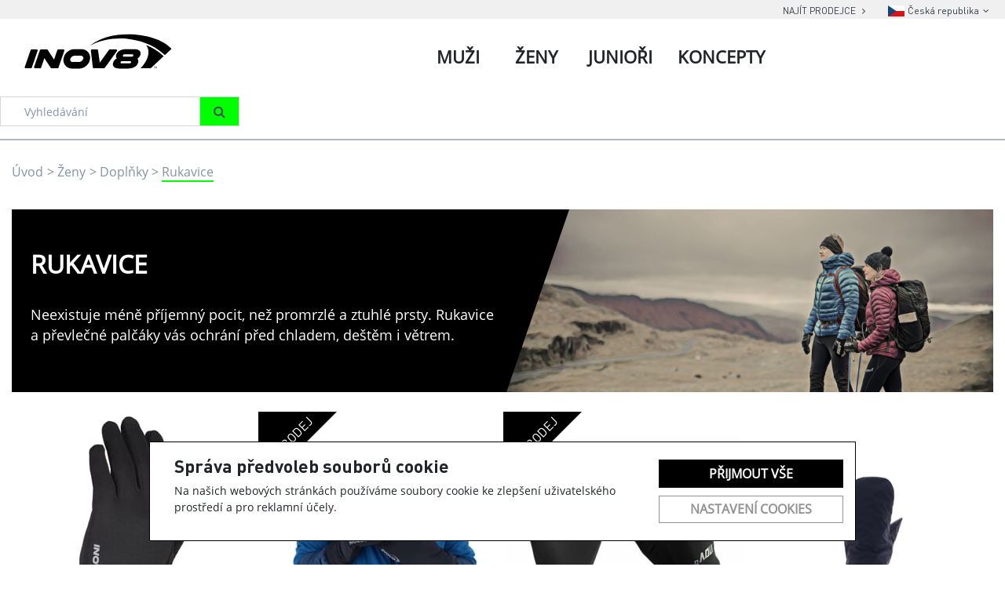

--- FILE ---
content_type: text/html; charset=utf-8
request_url: https://inov-8.vavrys.cz/zeny-doplnky-rukavice
body_size: 19254
content:

<!doctype html>
<html lang="cs">
<head>
    <!-- Required meta tags -->
    <meta charset="utf-8">
    <meta name="viewport" content="width=device-width, initial-scale=1, shrink-to-fit=no">
    <link rel="apple-touch-icon" sizes="180x180" href="/apple-touch-icon.png">
    <link rel="icon" type="image/png" sizes="32x32" href="/favicon-32x32.png">
    <link rel="icon" type="image/png" sizes="16x16" href="/favicon-16x16.png">
    <link rel="manifest" href="/site.webmanifest">
    <link rel='canonical' href='https://inov-8.vavrys.cz/zeny-doplnky-rukavice' >

    <!-- Bootstrap CSS -->
    
    <link href="https://stackpath.bootstrapcdn.com/font-awesome/4.7.0/css/font-awesome.min.css" rel="stylesheet" integrity="sha384-wvfXpqpZZVQGK6TAh5PVlGOfQNHSoD2xbE+QkPxCAFlNEevoEH3Sl0sibVcOQVnN" crossorigin="anonymous">
    <link rel="stylesheet" href="https://bnf-cdn.azureedge.net/craft-cz/bundle.min.css?v1" />
    <link rel="stylesheet" href="/css/index.min.css?v=6" />
    <link rel="stylesheet" href="/css/ie10and11.css?v=6" />
    
    <script type="text/javascript" src="/js/bundle.min.js?v=6"></script>

    
    
    <title>Inov-8 - Rukavice</title>

    <script>
window.dataLayer = window.dataLayer || [];
function gtag(){dataLayer.push(arguments);}
gtag('consent', 'default', {
ad_storage: 'denied',
analytics_storage: 'denied',
ad_user_data: 'denied',
ad_personalization: 'denied',
wait_for_update: 500
});
</script>
<!-- Google Tag Manager -->
<script>(function(w,d,s,l,i){w[l]=w[l]||[];w[l].push({'gtm.start':
new Date().getTime(),event:'gtm.js'});var f=d.getElementsByTagName(s)[0],
j=d.createElement(s),dl=l!='dataLayer'?'&l='+l:'';j.async=true;j.src=
'https://www.googletagmanager.com/gtm.js?id='+i+dl;f.parentNode.insertBefore(j,f);
})(window,document,'script','dataLayer','GTM-WGPBXVS');</script>
<!-- End Google Tag Manager -->
<!-- Global site tag (gtag.js) - Google Analytics -->
<script async src='https://www.googletagmanager.com/gtag/js?id=UA-11509491-17'></script>
<script>
window.dataLayer = window.dataLayer || [];
function gtag(){dataLayer.push(arguments);}
gtag('consent', 'default', {
ad_storage: 'denied',
analytics_storage: 'denied',
ad_user_data: 'denied',
ad_personalization: 'denied',
wait_for_update: 500
});
gtag('js', new Date());
gtag('config', 'UA-11509491-17' 
,{ 'send_page_view': false });
</script>
<!-- Facebook Pixel Code -->
<script>
!function(f,b,e,v,n,t,s){if(f.fbq)return;n=f.fbq=function(){n.callMethod?
n.callMethod.apply(n,arguments):n.queue.push(arguments)};if(!f._fbq)f._fbq=n;
n.push=n;n.loaded=!0;n.version='2.0';n.queue=[];t=b.createElement(e);t.async=!0;
t.src=v;s=b.getElementsByTagName(e)[0];s.parentNode.insertBefore(t,s)}(window,
document,'script','https://connect.facebook.net/en_US/fbevents.js');
fbq('init', 'revoke');
fbq('init', '1509956682575882');
fbq('track', 'PageView');
</script>
<noscript><img height='1' width='1' style='display: none'
src='https://www.facebook.com/tr?id=1509956682575882&ev=PageView&noscript=1'/>
</noscript>
<!-- End Facebook Pixel Code -->

    
    <script>
window.dataLayer = window.dataLayer || [];
window.dataLayer.push({
'event': 'view_item_list',
'language': 'cs',
'ecommerce': {
'currency': 'CZK',
'item_list_name': 'Rukavice',
'items': [
{
'item_name': 'INOV8 RACE ELITE GLOVE black',
'item_id': '28132',


</head>
<body>
    <!-- Google Tag Manager (noscript) -->
<noscript><iframe src='https://www.googletagmanager.com/ns.html?id=GTM-WGPBXVS'
height='0' width='0' style='display: none; visibility: hidden'></iframe></noscript>
<!-- End Google Tag Manager (noscript) -->
<script type='application/ld+json'>
{
"@context": "http://schema.org/",
"@type": "WebSite",
"url": "https://inov-8.vavrys.cz",
"name": "Inov-8",
"alternateName": ["Inov8"]
}
</script>

<div id="cookie-bar" class="cookie-bar">
    <form id="cookie-form">
        <div class="div-row">
            <div class="cookie-desc">
                <h2>Správa předvoleb souborů cookie</h2>
                
                <p>
                    Na našich webových stránkách používáme soubory cookie ke zlepšení uživatelského prostředí a pro reklamní účely.
                </p>
            </div>

            <div class="div-buttons">
                <button type="button" onclick="sendAll(true);" class="button-primary">Přijmout vše</button>
                <button type="button" onclick="toggleCookiesModal();" class="button-secondary">Nastavení cookies</button>
            </div>
        </div>
    </form>
</div>

<div id="cookie-modal" class="modal-hide">
    <div class="modal-wrap">
        <div class="cookie-header">
            <h4>Nastavení cookies</h4>
            <button type="button" onclick="toggleCookiesModal();" class="button-close"></button>
        </div>
        <div class="cookie-checks">
            <div>
                <div class="toggle-p" onclick="toggleP('techP');">
                    <input type="checkbox" id="tech" name="cookies" value="tech" checked disabled />
                    <label for="tech"></label>
                    <label for=""><b>Vyžadované</b></label>
                </div>
                <p id="techP" class="d-none">
                    Vyžadované soubory cookie používáme k realizaci základních funkcí webů. Používají se například k přihlašování, ukládání jazykových předvoleb,
                    zajišťování možností nákupního košíku, zlepšování funkčnosti, směrování provozu mezi webovými servery, zjišťování velikosti obrazovky,
                    určování doby načítání stránek, zlepšování uživatelského prostředí a měření velikosti cílové skupiny uživatelů.
                    Tyto soubory cookie jsou nezbytné pro funkčnost našich webů.
                </p>
            </div>
            <div>
                <div class="toggle-p" onclick="toggleP('statP');">
                    <input type="checkbox" id="stat" name="cookies" value="stat" />
                    <label for="stat"></label>
                    <label for=""><b>Analytické</b></label>
                </div>
                <p id="statP" class="d-none">
                    Statistické cookies pomáhají majitelům webových stránek, aby porozuměli,
                    jak návštěvníci používají webové stránky. Anonymně sbírají a sdělují informace.
                </p>
            </div>
            <div>
                <div class="toggle-p" onclick="toggleP('markP');">
                    <input type="checkbox" id="mark" name="cookies" value="mark" />
                    <label for="mark"></label>
                    <label for=""><b>Sociální sítě</b></label>
                </div>
                <p id="markP" class="d-none">
                    Soubory cookie pro sociální sítě používáme spolu s třetími stranami k zobrazování reklam a obsahu na základě vašich profilů na sociálních sítích a
                    aktivit na našich webech. Slouží k propojení vaší aktivity na našich webech s profily na sociálních sítích,
                    tak aby reklamy a obsah, které vidíte na našich webech a na sociálních sítích, lépe odpovídaly vašim zájmům.
                </p>
            </div>
            <div>
                <div class="toggle-p" onclick="toggleP('userP');">
                    <input type="checkbox" id="user" name="cookies" value="user" />
                    <label for="user"></label>
                    <label for=""><b>Souhlas s marketingovými aktivitami</b></label>
                </div>
                <p id="userP" class="d-none">
                    Tímto dávám souhlas k využití mé e-mailové adresy pro účely personalizované reklamy využívající data první strany v rámci systémů Facebook Ads, Google Ads a Sklik.
                </p>
            </div>
            <div>
                <div class="toggle-p" onclick="toggleP('personalizationP');">
                    <input type="checkbox" id="personalization" name="cookies" value="personalization" />
                    <label for="personalization"></label>
                    <label for=""><b>Souhlas s personalizovanou reklamou</b></label>
                </div>
                <p id="personalizationP" class="d-none">
                    Tímto dávám souhlas s personalizací reklamy a využitím dat pro remarketing
                </p>
            </div>
        </div>
        <div class="div-buttons">
            <button type="button" onclick="sendAll(false);" class="button-primary">Přijmout vše</button>
            <button type="button" onclick="sendAllDenied();" class="button-secondary">Odmítnout vše</button>
            <button type="button" onclick="sendChecked();" class="button-secondary">Uložit nastavení</button>
        </div>
    </div>
</div>

<script>
    async function sendChecked() {
        let isStatChecked = document.getElementById("stat").checked;
        let isMarkChecked = document.getElementById("mark").checked;
        let isUserChecked = document.getElementById("user").checked;
        let isPersonalizationChecked = document.getElementById("personalization").checked;

        let url = "/Tools/SetCookies?stat=" + isStatChecked + "&mark=" + isMarkChecked + "&user=" + isUserChecked + "&personalization=" + isPersonalizationChecked + "";
        let response = await fetch(url);
        let data = await response.json();

        toggleCookiesModal();
        document.getElementById("cookie-bar").remove();
        document.getElementById("cookie-modal").remove();

        consentUpdatedGoogle(isMarkChecked == true ? 'granted' : 'denied', isStatChecked == true ? 'granted' : 'denied', isUserChecked == true ? 'granted' : 'denied', isPersonalizationChecked == true ? 'granted' : 'denied');
        consentUpdatedFb(isMarkChecked == true ? 'grant' : 'revoke');

        return data;
    }

    async function sendAll(fromBar) {
        let url = "/Tools/SetCookies?stat=" + true + "&mark=" + true + "&user=" + true + "&personalization=" + true + "";
        let response = await fetch(url);
        let data = await response.json();
        if (!fromBar) {
            toggleCookiesModal();
        }
        document.getElementById("cookie-bar").remove();
        document.getElementById("cookie-modal").remove();
        consentUpdatedGoogle('granted', 'granted', 'granted', 'granted');
        consentUpdatedFb('grant');
        return data;
    }

    async function sendAllDenied() {
        let url = "/Tools/SetCookies?stat=" + false + "&mark=" + false + "&user=" + false + "&personalization=" + false + "";
        let response = await fetch(url);
        let data = await response.json();
        toggleCookiesModal();
        document.getElementById("cookie-bar").remove();
        document.getElementById("cookie-modal").remove();
        consentUpdatedGoogle('denied', 'denied', 'denied', 'denied');
        consentUpdatedFb('revoke');
        return data;
    }

    function toggleCookiesModal() {
        let modal = document.getElementById('cookie-modal');
        if (modal.classList.contains('modal-hide')) {
            modal.classList.remove('modal-hide');
            modal.classList.add('modal-show');
            document.getElementsByTagName('body')[0].classList.add('modal-open');
        } else if (modal.classList.contains('modal-show')) {
            modal.classList.remove('modal-show');
            modal.classList.add('modal-hide');
            document.getElementsByTagName('body')[0].classList.remove('modal-open');
        }
    }

    function toggleP(p) {
        let toggleP = document.getElementById(p);
        toggleP.classList.toggle('d-none');
    }

    function consentUpdatedGoogle(adStorage, analyticsStorage, userStorage, personalizationStorage) {
        gtag('consent', 'update', {
            'ad_storage': '' + adStorage + '',
            'analytics_storage': '' + analyticsStorage + '',
            'ad_user_data': '' + userStorage + '',
            'ad_personalization': '' + personalizationStorage + ''
        });
    }
    function consentUpdatedFb(adStorage) {
        fbq('consent', '' + adStorage + '');
    }
</script>    <div id="fb-root"></div>
    <script async defer crossorigin="anonymous" src="https://connect.facebook.net/cs_CZ/sdk.js#xfbml=1&version=v9.0&appId=210616290658953&autoLogAppEvents=1" nonce="NexvoqKi"></script>
    <div id="site">
        <div class="mobile-navigation-arrow d-none d-md-none mr-2">
            <div class="hp-pagination float-right">
                <div class="page-item d-block">
                    <div class="page-link" onclick='$("html, body").animate({ scrollTop: 0 }, "slow");'>
                        <i class="fa fa-angle-up"></i>
                    </div>
                </div>
            </div>
        </div>
        <div id="wrap">
            <header>
                <div class="header-container">
                    

<div class="container-fluid header">
    <div class="row d-none d-md-flex topHeaderRow">
        <div class="col top-bar r">
            <span class="country-selector pr-4">
                <a class="no-decoration" href='/Prodejci'>
                    <span class="country-name">
                        NAJÍT PRODEJCE
                        <i class="fa fa-angle-right"></i>
                    </span>
                </a>
            </span>
            <div class="country-selector pull-right dropdown show">
                <a class="dropdown-toggle" href="#" data-toggle="dropdown" aria-haspopup="true" aria-expanded="false">
                        <img src="/img/flags/Czech-Republic.png" alt="flag" />
                        <span class="country-name">
                            Česká republika<i class="fa fa-angle-down"></i>
                        </span>

                </a>
                <div class="dropdown-menu" aria-labelledby="dropdownMenuLink">
                    <a class="dropdown-item" href='https://inov-8.vavrys.cz/'>
                        <img src="/img/flags/Czech-Republic.png" alt="flag" />
                        <span class="country-name">
                            Česká republika
                        </span>
                    </a>
                    <a class="dropdown-item" href='https://inov-8.vavrys.sk/'>
                        <img src="/img/flags/sk.png" alt="flag" />
                        <span class="country-name">
                            Slovensko
                        </span>
                    </a>
                </div>
            </div>
        </div>
    </div>
    <div>
        

<!--START DESKTOP - TABLET NAVIGATION-->
<div class="header-navigation d-none d-sm-none d-md-block">
    <div class="row header-navigation-items no-gutters">
        <div class="col col-lg-auto">
            <div class="header-logo">
                <a href="/">
                    <img src="/img/logo/logo.svg" alt="logo" />
                </a>
            </div>
        </div>

        

<div class="col-md-7">
    <div class="header-menu">
            <div class="header-menu-item toggle-tree-js" data-id="2048">
                <a class="nav-item nav-link" id="2048" role="tab" aria-controls="nav-home" aria-selected="true">
                    Muži
                </a>
            </div>
            <div class="header-menu-item toggle-tree-js" data-id="2054">
                <a class="nav-item nav-link" id="2054" role="tab" aria-controls="nav-home" aria-selected="true">
                    Ženy
                </a>
            </div>
            <div class="header-menu-item toggle-tree-js" data-id="2060">
                <a class="nav-item nav-link" id="2060" role="tab" aria-controls="nav-home" aria-selected="true">
                    Junioři
                </a>
            </div>
            <div class="header-menu-item toggle-tree-js" data-id="2063">
                <a class="nav-item nav-link" id="2063" role="tab" aria-controls="nav-home" aria-selected="true">
                    Koncepty
                </a>
            </div>
    </div>
</div>


    <div class="col col-lg-3">
        <div class="header-search mt-3">
<form action="/Katalog/Hledat" class="search-form" method="get"><input id="viewName" name="viewName" type="hidden" value="Search" /><input id="allowpaging" name="allowpaging" type="hidden" value="0" />                <div class="input-group mb-3">
                    <input autocomplete="off" class="form-control " id="hledatText" name="hledatText" placeholder="Vyhledávání" type="text" value="" />
                    <div class="input-group-append">
                        <span class="input-group-text" id="basic-addon2">
                            <i class="fa fa-search"></i>
                        </span>
                    </div>
                </div>
</form>        </div>
    </div>
    </div>
</div>

<div class="tree-menu-container">
        
    <div id="tree-menu-2048" class="tree-menu" data-id="2048">
        <div class="row tree-items">
            <div class="col-12">
                <div>
                        <div class="tree-nodes-container row">
                                <div class="tree-parent col-auto">
                                    <a href='/muzi-obuv-podle-terenu'
                                       aria-expanded="false">
                                        Obuv podle ter&#233;nu
                                    </a>

                                            <div class="tree-children mt-1">
                                                    <div class="tree-child">
                                                        <a class="text-muted no-decoration" href='/muzi-obuv-podle-terenu-mekky-trail' aria-expanded="false">
                                                            <span class="lnk-border-bottom">Měkk&#253; ter&#233;n</span>
                                                        </a>
                                                    </div>
                                                    <div class="tree-child">
                                                        <a class="text-muted no-decoration" href='/muzi-obuv-podle-terenu-bahno' aria-expanded="false">
                                                            <span class="lnk-border-bottom">Bahno</span>
                                                        </a>
                                                    </div>
                                                    <div class="tree-child">
                                                        <a class="text-muted no-decoration" href='/muzi-obuv-podle-terenu-univerzalni-teren' aria-expanded="false">
                                                            <span class="lnk-border-bottom">Univerz&#225;ln&#237; ter&#233;n</span>
                                                        </a>
                                                    </div>
                                                    <div class="tree-child">
                                                        <a class="text-muted no-decoration" href='/muzi-obuv-podle-terenu-silnice' aria-expanded="false">
                                                            <span class="lnk-border-bottom">Silnice</span>
                                                        </a>
                                                    </div>
                                                    <div class="tree-child">
                                                        <a class="text-muted no-decoration" href='/muzi-obuv-podle-terenu-indoor' aria-expanded="false">
                                                            <span class="lnk-border-bottom">Indoor</span>
                                                        </a>
                                                    </div>
                                                    <div class="tree-child">
                                                        <a class="text-muted no-decoration" href='/muzi-obuv-podle-terenu-outdoor' aria-expanded="false">
                                                            <span class="lnk-border-bottom">Outdoor</span>
                                                        </a>
                                                    </div>
                                                    <div class="tree-child">
                                                        <a class="text-muted no-decoration" href='/muzi-obuv-podle-terenu-vse' aria-expanded="false">
                                                            <span class="lnk-border-bottom">Vše</span>
                                                        </a>
                                                    </div>
                                            </div>
                                </div>
                                <div class="tree-parent col-auto">
                                    <a href='/muzi-obuv-podle-aktivity'
                                       aria-expanded="false">
                                        Obuv podle aktivity
                                    </a>

                                            <div class="tree-children mt-1">
                                                    <div class="tree-child">
                                                        <a class="text-muted no-decoration" href='/muzi-obuv-podle-aktivity-orientacni-beh' aria-expanded="false">
                                                            <span class="lnk-border-bottom">Orientačn&#237; běh</span>
                                                        </a>
                                                    </div>
                                                    <div class="tree-child">
                                                        <a class="text-muted no-decoration" href='/muzi-obuv-podle-aktivity-prekazkovy-beh' aria-expanded="false">
                                                            <span class="lnk-border-bottom">Přek&#225;žkov&#253; běh</span>
                                                        </a>
                                                    </div>
                                                    <div class="tree-child">
                                                        <a class="text-muted no-decoration" href='/muzi-obuv-podle-aktivity-horsky-beh' aria-expanded="false">
                                                            <span class="lnk-border-bottom">Horsk&#253; běh</span>
                                                        </a>
                                                    </div>
                                                    <div class="tree-child">
                                                        <a class="text-muted no-decoration" href='/muzi-obuv-podle-aktivity-trailove-behani' aria-expanded="false">
                                                            <span class="lnk-border-bottom">Trailov&#253; běh</span>
                                                        </a>
                                                    </div>
                                                    <div class="tree-child">
                                                        <a class="text-muted no-decoration" href='/muzi-obuv-podle-aktivity-outdoor' aria-expanded="false">
                                                            <span class="lnk-border-bottom">Outdoor</span>
                                                        </a>
                                                    </div>
                                                    <div class="tree-child">
                                                        <a class="text-muted no-decoration" href='/muzi-obuv-podle-aktivity-silnicni-beh' aria-expanded="false">
                                                            <span class="lnk-border-bottom">Silničn&#237; běh</span>
                                                        </a>
                                                    </div>
                                                    <div class="tree-child">
                                                        <a class="text-muted no-decoration" href='/muzi-obuv-podle-aktivity-crossfit' aria-expanded="false">
                                                            <span class="lnk-border-bottom">Crossfit</span>
                                                        </a>
                                                    </div>
                                                    <div class="tree-child">
                                                        <a class="text-muted no-decoration" href='/muzi-obuv-podle-aktivity-vse' aria-expanded="false">
                                                            <span class="lnk-border-bottom">Vše</span>
                                                        </a>
                                                    </div>
                                            </div>
                                </div>
                                <div class="tree-parent col-auto">
                                    <a href='/muzi-obleceni'
                                       aria-expanded="false">
                                        Oblečen&#237;
                                    </a>

                                            <div class="tree-children mt-1">
                                                    <div class="tree-child">
                                                        <a class="text-muted no-decoration" href='/muzi-obleceni-kolekce-airlite' aria-expanded="false">
                                                            <span class="lnk-border-bottom">Kolekce Airlite</span>
                                                        </a>
                                                    </div>
                                                    <div class="tree-child">
                                                        <a class="text-muted no-decoration" href='/muzi-obleceni-trika' aria-expanded="false">
                                                            <span class="lnk-border-bottom">Trika</span>
                                                        </a>
                                                    </div>
                                                    <div class="tree-child">
                                                        <a class="text-muted no-decoration" href='/muzi-obleceni-mikiny' aria-expanded="false">
                                                            <span class="lnk-border-bottom">Mikiny</span>
                                                        </a>
                                                    </div>
                                                    <div class="tree-child">
                                                        <a class="text-muted no-decoration" href='/muzi-obleceni-bundy' aria-expanded="false">
                                                            <span class="lnk-border-bottom">Bundy</span>
                                                        </a>
                                                    </div>
                                                    <div class="tree-child">
                                                        <a class="text-muted no-decoration" href='/muzi-obleceni-sortky' aria-expanded="false">
                                                            <span class="lnk-border-bottom">Šortky</span>
                                                        </a>
                                                    </div>
                                                    <div class="tree-child">
                                                        <a class="text-muted no-decoration" href='/muzi-obleceni-kalhoty' aria-expanded="false">
                                                            <span class="lnk-border-bottom">Kalhoty</span>
                                                        </a>
                                                    </div>
                                                    <div class="tree-child">
                                                        <a class="text-muted no-decoration" href='/muzi-obleceni-vse' aria-expanded="false">
                                                            <span class="lnk-border-bottom">Vše</span>
                                                        </a>
                                                    </div>
                                            </div>
                                </div>
                                <div class="tree-parent col-auto">
                                    <a href='/muzi-doplnky'
                                       aria-expanded="false">
                                        Doplňky
                                    </a>

                                            <div class="tree-children mt-1">
                                                    <div class="tree-child">
                                                        <a class="text-muted no-decoration" href='/muzi-doplnky-navleky' aria-expanded="false">
                                                            <span class="lnk-border-bottom">N&#225;vleky</span>
                                                        </a>
                                                    </div>
                                                    <div class="tree-child">
                                                        <a class="text-muted no-decoration" href='/muzi-doplnky-ponozky' aria-expanded="false">
                                                            <span class="lnk-border-bottom">Ponožky</span>
                                                        </a>
                                                    </div>
                                                    <div class="tree-child">
                                                        <a class="text-muted no-decoration" href='/muzi-doplnky-cepice-a-celenky' aria-expanded="false">
                                                            <span class="lnk-border-bottom">Čepice, čelenky, n&#225;krčn&#237;ky</span>
                                                        </a>
                                                    </div>
                                                    <div class="tree-child">
                                                        <a class="text-muted no-decoration" href='/muzi-doplnky-rukavice' aria-expanded="false">
                                                            <span class="lnk-border-bottom">Rukavice</span>
                                                        </a>
                                                    </div>
                                            </div>
                                </div>
                                <div class="tree-parent col-auto">
                                    <a href='/muzi-vybaveni'
                                       aria-expanded="false">
                                        Vybaven&#237;
                                    </a>

                                            <div class="tree-children mt-1">
                                                    <div class="tree-child">
                                                        <a class="text-muted no-decoration" href='/muzi-vybaveni-batohy-a-vesty' aria-expanded="false">
                                                            <span class="lnk-border-bottom">Batohy a vesty</span>
                                                        </a>
                                                    </div>
                                                    <div class="tree-child">
                                                        <a class="text-muted no-decoration" href='/muzi-vybaveni-hydratace' aria-expanded="false">
                                                            <span class="lnk-border-bottom">Hydratace</span>
                                                        </a>
                                                    </div>
                                            </div>
                                </div>
                                <div class="tree-parent col-auto">
                                    <a href='/muzi-koncepty'
                                       aria-expanded="false">
                                        Koncepty
                                    </a>

                                            <div class="tree-children mt-1">
                                                    <div class="tree-child">
                                                        <a class="text-muted no-decoration" href='/muzi-koncepty-roadfly' aria-expanded="false">
                                                            <span class="lnk-border-bottom">ROADFLY</span>
                                                        </a>
                                                    </div>
                                                    <div class="tree-child">
                                                        <a class="text-muted no-decoration" href='/muzi-koncepty-mudtalon' aria-expanded="false">
                                                            <span class="lnk-border-bottom">MUDTALON</span>
                                                        </a>
                                                    </div>
                                                    <div class="tree-child">
                                                        <a class="text-muted no-decoration" href='/muzi-koncepty-trailtalon' aria-expanded="false">
                                                            <span class="lnk-border-bottom">TRAILTALON</span>
                                                        </a>
                                                    </div>
                                                    <div class="tree-child">
                                                        <a class="text-muted no-decoration" href='/muzi-koncepty-trailfly' aria-expanded="false">
                                                            <span class="lnk-border-bottom">TRAILFLY</span>
                                                        </a>
                                                    </div>
                                                    <div class="tree-child">
                                                        <a class="text-muted no-decoration" href='/muzi-koncepty-roadclaw' aria-expanded="false">
                                                            <span class="lnk-border-bottom">ROADCLAW</span>
                                                        </a>
                                                    </div>
                                                    <div class="tree-child">
                                                        <a class="text-muted no-decoration" href='/muzi-koncepty-bare-xf' aria-expanded="false">
                                                            <span class="lnk-border-bottom">BARE-XF</span>
                                                        </a>
                                                    </div>
                                            </div>
                                </div>
                                                    </div>
                </div>
            </div>
        </div>
    </div>
    <div id="tree-menu-2054" class="tree-menu" data-id="2054">
        <div class="row tree-items">
            <div class="col-12">
                <div>
                        <div class="tree-nodes-container row">
                                <div class="tree-parent col-auto">
                                    <a href='/zeny-obuv-podle-terenu'
                                       aria-expanded="false">
                                        Obuv podle ter&#233;nu
                                    </a>

                                            <div class="tree-children mt-1">
                                                    <div class="tree-child">
                                                        <a class="text-muted no-decoration" href='/zeny-obuv-podle-terenu-mekky-teren' aria-expanded="false">
                                                            <span class="lnk-border-bottom">Měkk&#253; ter&#233;n</span>
                                                        </a>
                                                    </div>
                                                    <div class="tree-child">
                                                        <a class="text-muted no-decoration" href='/zeny-obuv-podle-terenu-bahno' aria-expanded="false">
                                                            <span class="lnk-border-bottom">Bahno</span>
                                                        </a>
                                                    </div>
                                                    <div class="tree-child">
                                                        <a class="text-muted no-decoration" href='/zeny-obuv-podle-terenu-univerzalni-teren' aria-expanded="false">
                                                            <span class="lnk-border-bottom">Univerz&#225;ln&#237; ter&#233;n</span>
                                                        </a>
                                                    </div>
                                                    <div class="tree-child">
                                                        <a class="text-muted no-decoration" href='/zeny-obuv-podle-terenu-silnice' aria-expanded="false">
                                                            <span class="lnk-border-bottom">Silnice</span>
                                                        </a>
                                                    </div>
                                                    <div class="tree-child">
                                                        <a class="text-muted no-decoration" href='/zeny-obuv-podle-terenu-indoor' aria-expanded="false">
                                                            <span class="lnk-border-bottom">Indoor</span>
                                                        </a>
                                                    </div>
                                                    <div class="tree-child">
                                                        <a class="text-muted no-decoration" href='/zeny-obuv-podle-terenu-outdoor' aria-expanded="false">
                                                            <span class="lnk-border-bottom">Outdoor</span>
                                                        </a>
                                                    </div>
                                                    <div class="tree-child">
                                                        <a class="text-muted no-decoration" href='/zeny-obuv-podle-terenu-vse' aria-expanded="false">
                                                            <span class="lnk-border-bottom">Vše</span>
                                                        </a>
                                                    </div>
                                            </div>
                                </div>
                                <div class="tree-parent col-auto">
                                    <a href='/zeny-obuv-podle-aktivity'
                                       aria-expanded="false">
                                        Obuv podle aktivity
                                    </a>

                                            <div class="tree-children mt-1">
                                                    <div class="tree-child">
                                                        <a class="text-muted no-decoration" href='/zeny-obuv-podle-aktivity-horsky-beh' aria-expanded="false">
                                                            <span class="lnk-border-bottom">Horsk&#253; běh</span>
                                                        </a>
                                                    </div>
                                                    <div class="tree-child">
                                                        <a class="text-muted no-decoration" href='/zeny-obuv-podle-aktivity-trailovy-beh' aria-expanded="false">
                                                            <span class="lnk-border-bottom">Trailov&#253; běh</span>
                                                        </a>
                                                    </div>
                                                    <div class="tree-child">
                                                        <a class="text-muted no-decoration" href='/zeny-obuv-podle-aktivity-outdoor' aria-expanded="false">
                                                            <span class="lnk-border-bottom">Outdoor</span>
                                                        </a>
                                                    </div>
                                                    <div class="tree-child">
                                                        <a class="text-muted no-decoration" href='/zeny-obuv-podle-aktivity-silnicni-beh' aria-expanded="false">
                                                            <span class="lnk-border-bottom">Silničn&#237; běh</span>
                                                        </a>
                                                    </div>
                                                    <div class="tree-child">
                                                        <a class="text-muted no-decoration" href='/zeny-obuv-podle-aktivity-crossfit' aria-expanded="false">
                                                            <span class="lnk-border-bottom">Crossfit</span>
                                                        </a>
                                                    </div>
                                                    <div class="tree-child">
                                                        <a class="text-muted no-decoration" href='/zeny-obuv-podle-aktivity-vse' aria-expanded="false">
                                                            <span class="lnk-border-bottom">Vše</span>
                                                        </a>
                                                    </div>
                                            </div>
                                </div>
                                <div class="tree-parent col-auto">
                                    <a href='/zeny-obleceni'
                                       aria-expanded="false">
                                        Oblečen&#237;
                                    </a>

                                            <div class="tree-children mt-1">
                                                    <div class="tree-child">
                                                        <a class="text-muted no-decoration" href='/zeny-obleceni-kolekce-airlite' aria-expanded="false">
                                                            <span class="lnk-border-bottom">Kolekce Airlite</span>
                                                        </a>
                                                    </div>
                                                    <div class="tree-child">
                                                        <a class="text-muted no-decoration" href='/zeny-obleceni-trika' aria-expanded="false">
                                                            <span class="lnk-border-bottom">Trika</span>
                                                        </a>
                                                    </div>
                                                    <div class="tree-child">
                                                        <a class="text-muted no-decoration" href='/zeny-obleceni-mikiny' aria-expanded="false">
                                                            <span class="lnk-border-bottom">Mikiny</span>
                                                        </a>
                                                    </div>
                                                    <div class="tree-child">
                                                        <a class="text-muted no-decoration" href='/zeny-obleceni-bundy' aria-expanded="false">
                                                            <span class="lnk-border-bottom">Bundy</span>
                                                        </a>
                                                    </div>
                                                    <div class="tree-child">
                                                        <a class="text-muted no-decoration" href='/zeny-obleceni-kalhoty' aria-expanded="false">
                                                            <span class="lnk-border-bottom">Kalhoty</span>
                                                        </a>
                                                    </div>
                                                    <div class="tree-child">
                                                        <a class="text-muted no-decoration" href='/zeny-obleceni-sortky' aria-expanded="false">
                                                            <span class="lnk-border-bottom">Šortky</span>
                                                        </a>
                                                    </div>
                                                    <div class="tree-child">
                                                        <a class="text-muted no-decoration" href='/zeny-obleceni-vse' aria-expanded="false">
                                                            <span class="lnk-border-bottom">Vše</span>
                                                        </a>
                                                    </div>
                                            </div>
                                </div>
                                <div class="tree-parent col-auto">
                                    <a href='/zeny-doplnky'
                                       aria-expanded="false">
                                        Doplňky
                                    </a>

                                            <div class="tree-children mt-1">
                                                    <div class="tree-child">
                                                        <a class="text-muted no-decoration" href='/zeny-doplnky-navleky' aria-expanded="false">
                                                            <span class="lnk-border-bottom">N&#225;vleky</span>
                                                        </a>
                                                    </div>
                                                    <div class="tree-child">
                                                        <a class="text-muted no-decoration" href='/zeny-doplnky-ponozky' aria-expanded="false">
                                                            <span class="lnk-border-bottom">Ponožky</span>
                                                        </a>
                                                    </div>
                                                    <div class="tree-child">
                                                        <a class="text-muted no-decoration" href='/zeny-doplnky-cepice-a-celenky' aria-expanded="false">
                                                            <span class="lnk-border-bottom">Čepice, čelenky, n&#225;krčn&#237;ky</span>
                                                        </a>
                                                    </div>
                                                    <div class="tree-child">
                                                        <a class="text-muted no-decoration" href='/zeny-doplnky-rukavice' aria-expanded="false">
                                                            <span class="lnk-border-bottom">Rukavice</span>
                                                        </a>
                                                    </div>
                                            </div>
                                </div>
                                <div class="tree-parent col-auto">
                                    <a href='/zeny-vybaveni'
                                       aria-expanded="false">
                                        Vybaven&#237;
                                    </a>

                                            <div class="tree-children mt-1">
                                                    <div class="tree-child">
                                                        <a class="text-muted no-decoration" href='/zeny-vybaveni-batohy-a-vesty' aria-expanded="false">
                                                            <span class="lnk-border-bottom">Batohy a vesty</span>
                                                        </a>
                                                    </div>
                                                    <div class="tree-child">
                                                        <a class="text-muted no-decoration" href='/zeny-vybaveni-hydratace' aria-expanded="false">
                                                            <span class="lnk-border-bottom">Hydratace</span>
                                                        </a>
                                                    </div>
                                            </div>
                                </div>
                                <div class="tree-parent col-auto">
                                    <a href='/zeny-koncepty'
                                       aria-expanded="false">
                                        Koncepty
                                    </a>

                                            <div class="tree-children mt-1">
                                                    <div class="tree-child">
                                                        <a class="text-muted no-decoration" href='/zeny-koncepty-trailfly' aria-expanded="false">
                                                            <span class="lnk-border-bottom">TRAILFLY</span>
                                                        </a>
                                                    </div>
                                                    <div class="tree-child">
                                                        <a class="text-muted no-decoration" href='/zeny-koncepty-mudtalon' aria-expanded="false">
                                                            <span class="lnk-border-bottom">MUDTALON</span>
                                                        </a>
                                                    </div>
                                                    <div class="tree-child">
                                                        <a class="text-muted no-decoration" href='/zeny-koncepty-roadfly' aria-expanded="false">
                                                            <span class="lnk-border-bottom">ROADFLY</span>
                                                        </a>
                                                    </div>
                                                    <div class="tree-child">
                                                        <a class="text-muted no-decoration" href='/zeny-koncepty-trailtalon' aria-expanded="false">
                                                            <span class="lnk-border-bottom">TRAILTALON</span>
                                                        </a>
                                                    </div>
                                                    <div class="tree-child">
                                                        <a class="text-muted no-decoration" href='/zeny-koncepty-bare-xf' aria-expanded="false">
                                                            <span class="lnk-border-bottom">BARE-XF</span>
                                                        </a>
                                                    </div>
                                            </div>
                                </div>
                                                    </div>
                </div>
            </div>
        </div>
    </div>
    <div id="tree-menu-2063" class="tree-menu" data-id="2063">
        <div class="row tree-items">
            <div class="col-12">
                <div>
                        <div class="tree-nodes-container row">
                                <div class="tree-parent col-auto">
                                    <a href='/koncepty-mekky-trail'
                                       aria-expanded="false">
                                        Měkk&#253; ter&#233;n
                                    </a>

                                            <div class="tree-children mt-1">
                                                    <div class="tree-child">
                                                        <a class="text-muted no-decoration" href='/koncepty-mekky-trail-trailtalon' aria-expanded="false">
                                                            <span class="lnk-border-bottom">TRAILTALON</span>
                                                        </a>
                                                    </div>
                                            </div>
                                </div>
                                <div class="tree-parent col-auto">
                                    <a href='/koncepty-bahno'
                                       aria-expanded="false">
                                        Bahno
                                    </a>

                                            <div class="tree-children mt-1">
                                                    <div class="tree-child">
                                                        <a class="text-muted no-decoration" href='/koncepty-bahno-mudtalon' aria-expanded="false">
                                                            <span class="lnk-border-bottom">MUDTALON</span>
                                                        </a>
                                                    </div>
                                            </div>
                                </div>
                                <div class="tree-parent col-auto">
                                    <a href='/koncepty-univerzalni-teren'
                                       aria-expanded="false">
                                        Univerz&#225;ln&#237; ter&#233;n
                                    </a>

                                            <div class="tree-children mt-1">
                                                    <div class="tree-child">
                                                        <a class="text-muted no-decoration" href='/koncepty-univerzalni-teren-trailfly' aria-expanded="false">
                                                            <span class="lnk-border-bottom">TRAILFLY</span>
                                                        </a>
                                                    </div>
                                            </div>
                                </div>
                                <div class="tree-parent col-auto">
                                    <a href='/koncepty-silnice'
                                       aria-expanded="false">
                                        Silnice
                                    </a>

                                            <div class="tree-children mt-1">
                                                    <div class="tree-child">
                                                        <a class="text-muted no-decoration" href='/koncepty-silnice-roadfly' aria-expanded="false">
                                                            <span class="lnk-border-bottom">ROADFLY</span>
                                                        </a>
                                                    </div>
                                            </div>
                                </div>
                                <div class="tree-parent col-auto">
                                    <a href='/koncepty-crossfit'
                                       aria-expanded="false">
                                        Crossfit
                                    </a>

                                            <div class="tree-children mt-1">
                                                    <div class="tree-child">
                                                        <a class="text-muted no-decoration" href='/koncepty-crossfit-bare-xf' aria-expanded="false">
                                                            <span class="lnk-border-bottom">BARE-XF</span>
                                                        </a>
                                                    </div>
                                            </div>
                                </div>
                                                            <div class="col"></div>
                        </div>
                </div>
            </div>
        </div>
    </div>

<script>
    var timer;
    var secondTimer;
    $(".toggle-tree-js").mouseenter(function () {
        var id = $(this).data("id");
        secondTimer = setTimeout(function () {
            $(".toggle-tree-js:not([data-id=" + id + "])").removeClass("active");
            $(".tree-menu:not([data-id=" + id + "])").slideUp();
            $(this).addClass("active");
            $("#tree-menu-" + id).slideDown();
        }, 350)

    });

    $(".tree-menu, .toggle-tree-js").mouseleave(function () {
        timer = setTimeout("$('.tree-menu').slideUp(); $('.toggle-tree-js.active').removeClass('active');", 50);
        clearTimeout(secondTimer);
    });

    $(".toggle-tree-js, .tree-menu").mouseenter(function () {
        clearTimeout(timer);
    });
</script>

    <!--END DESKTOP - TABLET NAVIGATION-->
    <!--START MOBILE NAVIGATION-->
    <div class="header-navigation d-block d-md-none">
        <div class="row header-navigation-items">
            <div class="col-2">
                <div class="toggle-tree-xs-js">
                    <i class="fa fa-bars"></i>
                </div>
            </div>
            <div class="col-auto">
                <div class="header-logo">
                    <a href="/">
                        <img src="/img/logo/logo.svg" alt="logo" />
                    </a>
                </div>
            </div>
            <div class="col-2">
                <div>
                    <i class="fa fa-search pull-right toggle-search-xs"></i>
                </div>
            </div>
        </div>
        <div class="row">
            <div class="col-12 mt-2 search-xs d-none">
<form action="/Katalog/Hledat" class="search-form-xs" method="get"><input id="viewName" name="viewName" type="hidden" value="Search" /><input id="allowpaging" name="allowpaging" type="hidden" value="0" /><input autocomplete="off" class="form-control" id="hledatText-xs" name="hledatText" placeholder="Vyhledávání" type="text" value="" /></form>            </div>
        </div>
        <div id="tree-menu-xs">
            
<div class="row tree-xs-row">
        <div class="col-12 tree-xs-parent">
            <div class="tree-xs-parent-container">
                <a class="toggle-tree-xs-child-1" data-id="2048" href='#' aria-expanded="false">Muži</a>
                <i class="fa fa-caret-down toggle-tree-xs-child-1" data-id="2048"></i>
            </div>
                <div class="tree-xs-children-1-container" data-parent="2048">
                    <div class="row">
                        <div class="col-12 tree-xs-child-1">
                            <div class="tree-xs-child-1-container">
                                <a href='/muzi-obuv-podle-terenu'
                                   aria-expanded="false">Obuv podle ter&#233;nu</a>
                                <i class="fa fa-caret-down toggle-tree-xs-child-2" data-id="2049"></i>
                            </div>
                                    <div class="tree-xs-children-2-container" data-parent="2049">
                                        <div class="row">
                                                <div class="col-12 tree-xs-child-2">
                                                    <a href='/muzi-obuv-podle-terenu-mekky-trail'
                                                       aria-expanded="false">Měkk&#253; ter&#233;n</a>
                                                </div>
                                                <div class="col-12 tree-xs-child-2">
                                                    <a href='/muzi-obuv-podle-terenu-bahno'
                                                       aria-expanded="false">Bahno</a>
                                                </div>
                                                <div class="col-12 tree-xs-child-2">
                                                    <a href='/muzi-obuv-podle-terenu-univerzalni-teren'
                                                       aria-expanded="false">Univerz&#225;ln&#237; ter&#233;n</a>
                                                </div>
                                                <div class="col-12 tree-xs-child-2">
                                                    <a href='/muzi-obuv-podle-terenu-silnice'
                                                       aria-expanded="false">Silnice</a>
                                                </div>
                                                <div class="col-12 tree-xs-child-2">
                                                    <a href='/muzi-obuv-podle-terenu-indoor'
                                                       aria-expanded="false">Indoor</a>
                                                </div>
                                                <div class="col-12 tree-xs-child-2">
                                                    <a href='/muzi-obuv-podle-terenu-outdoor'
                                                       aria-expanded="false">Outdoor</a>
                                                </div>
                                                <div class="col-12 tree-xs-child-2">
                                                    <a href='/muzi-obuv-podle-terenu-vse'
                                                       aria-expanded="false">Vše</a>
                                                </div>
                                        </div>
                                    </div>
                            </div>
                        <div class="col-12 tree-xs-child-1">
                            <div class="tree-xs-child-1-container">
                                <a href='/muzi-obuv-podle-aktivity'
                                   aria-expanded="false">Obuv podle aktivity</a>
                                <i class="fa fa-caret-down toggle-tree-xs-child-2" data-id="2050"></i>
                            </div>
                                    <div class="tree-xs-children-2-container" data-parent="2050">
                                        <div class="row">
                                                <div class="col-12 tree-xs-child-2">
                                                    <a href='/muzi-obuv-podle-aktivity-orientacni-beh'
                                                       aria-expanded="false">Orientačn&#237; běh</a>
                                                </div>
                                                <div class="col-12 tree-xs-child-2">
                                                    <a href='/muzi-obuv-podle-aktivity-prekazkovy-beh'
                                                       aria-expanded="false">Přek&#225;žkov&#253; běh</a>
                                                </div>
                                                <div class="col-12 tree-xs-child-2">
                                                    <a href='/muzi-obuv-podle-aktivity-horsky-beh'
                                                       aria-expanded="false">Horsk&#253; běh</a>
                                                </div>
                                                <div class="col-12 tree-xs-child-2">
                                                    <a href='/muzi-obuv-podle-aktivity-trailove-behani'
                                                       aria-expanded="false">Trailov&#253; běh</a>
                                                </div>
                                                <div class="col-12 tree-xs-child-2">
                                                    <a href='/muzi-obuv-podle-aktivity-outdoor'
                                                       aria-expanded="false">Outdoor</a>
                                                </div>
                                                <div class="col-12 tree-xs-child-2">
                                                    <a href='/muzi-obuv-podle-aktivity-silnicni-beh'
                                                       aria-expanded="false">Silničn&#237; běh</a>
                                                </div>
                                                <div class="col-12 tree-xs-child-2">
                                                    <a href='/muzi-obuv-podle-aktivity-crossfit'
                                                       aria-expanded="false">Crossfit</a>
                                                </div>
                                                <div class="col-12 tree-xs-child-2">
                                                    <a href='/muzi-obuv-podle-aktivity-vse'
                                                       aria-expanded="false">Vše</a>
                                                </div>
                                        </div>
                                    </div>
                            </div>
                        <div class="col-12 tree-xs-child-1">
                            <div class="tree-xs-child-1-container">
                                <a href='/muzi-obleceni'
                                   aria-expanded="false">Oblečen&#237;</a>
                                <i class="fa fa-caret-down toggle-tree-xs-child-2" data-id="2051"></i>
                            </div>
                                    <div class="tree-xs-children-2-container" data-parent="2051">
                                        <div class="row">
                                                <div class="col-12 tree-xs-child-2">
                                                    <a href='/muzi-obleceni-kolekce-airlite'
                                                       aria-expanded="false">Kolekce Airlite</a>
                                                </div>
                                                <div class="col-12 tree-xs-child-2">
                                                    <a href='/muzi-obleceni-trika'
                                                       aria-expanded="false">Trika</a>
                                                </div>
                                                <div class="col-12 tree-xs-child-2">
                                                    <a href='/muzi-obleceni-mikiny'
                                                       aria-expanded="false">Mikiny</a>
                                                </div>
                                                <div class="col-12 tree-xs-child-2">
                                                    <a href='/muzi-obleceni-bundy'
                                                       aria-expanded="false">Bundy</a>
                                                </div>
                                                <div class="col-12 tree-xs-child-2">
                                                    <a href='/muzi-obleceni-sortky'
                                                       aria-expanded="false">Šortky</a>
                                                </div>
                                                <div class="col-12 tree-xs-child-2">
                                                    <a href='/muzi-obleceni-kalhoty'
                                                       aria-expanded="false">Kalhoty</a>
                                                </div>
                                                <div class="col-12 tree-xs-child-2">
                                                    <a href='/muzi-obleceni-vse'
                                                       aria-expanded="false">Vše</a>
                                                </div>
                                        </div>
                                    </div>
                            </div>
                        <div class="col-12 tree-xs-child-1">
                            <div class="tree-xs-child-1-container">
                                <a href='/muzi-doplnky'
                                   aria-expanded="false">Doplňky</a>
                                <i class="fa fa-caret-down toggle-tree-xs-child-2" data-id="2052"></i>
                            </div>
                                    <div class="tree-xs-children-2-container" data-parent="2052">
                                        <div class="row">
                                                <div class="col-12 tree-xs-child-2">
                                                    <a href='/muzi-doplnky-navleky'
                                                       aria-expanded="false">N&#225;vleky</a>
                                                </div>
                                                <div class="col-12 tree-xs-child-2">
                                                    <a href='/muzi-doplnky-ponozky'
                                                       aria-expanded="false">Ponožky</a>
                                                </div>
                                                <div class="col-12 tree-xs-child-2">
                                                    <a href='/muzi-doplnky-cepice-a-celenky'
                                                       aria-expanded="false">Čepice, čelenky, n&#225;krčn&#237;ky</a>
                                                </div>
                                                <div class="col-12 tree-xs-child-2">
                                                    <a href='/muzi-doplnky-rukavice'
                                                       aria-expanded="false">Rukavice</a>
                                                </div>
                                        </div>
                                    </div>
                            </div>
                        <div class="col-12 tree-xs-child-1">
                            <div class="tree-xs-child-1-container">
                                <a href='/muzi-vybaveni'
                                   aria-expanded="false">Vybaven&#237;</a>
                                <i class="fa fa-caret-down toggle-tree-xs-child-2" data-id="2053"></i>
                            </div>
                                    <div class="tree-xs-children-2-container" data-parent="2053">
                                        <div class="row">
                                                <div class="col-12 tree-xs-child-2">
                                                    <a href='/muzi-vybaveni-batohy-a-vesty'
                                                       aria-expanded="false">Batohy a vesty</a>
                                                </div>
                                                <div class="col-12 tree-xs-child-2">
                                                    <a href='/muzi-vybaveni-hydratace'
                                                       aria-expanded="false">Hydratace</a>
                                                </div>
                                        </div>
                                    </div>
                            </div>
                        <div class="col-12 tree-xs-child-1">
                            <div class="tree-xs-child-1-container">
                                <a href='/muzi-koncepty'
                                   aria-expanded="false">Koncepty</a>
                                <i class="fa fa-caret-down toggle-tree-xs-child-2" data-id="2147"></i>
                            </div>
                                    <div class="tree-xs-children-2-container" data-parent="2147">
                                        <div class="row">
                                                <div class="col-12 tree-xs-child-2">
                                                    <a href='/muzi-koncepty-roadfly'
                                                       aria-expanded="false">ROADFLY</a>
                                                </div>
                                                <div class="col-12 tree-xs-child-2">
                                                    <a href='/muzi-koncepty-mudtalon'
                                                       aria-expanded="false">MUDTALON</a>
                                                </div>
                                                <div class="col-12 tree-xs-child-2">
                                                    <a href='/muzi-koncepty-trailtalon'
                                                       aria-expanded="false">TRAILTALON</a>
                                                </div>
                                                <div class="col-12 tree-xs-child-2">
                                                    <a href='/muzi-koncepty-trailfly'
                                                       aria-expanded="false">TRAILFLY</a>
                                                </div>
                                                <div class="col-12 tree-xs-child-2">
                                                    <a href='/muzi-koncepty-roadclaw'
                                                       aria-expanded="false">ROADCLAW</a>
                                                </div>
                                                <div class="col-12 tree-xs-child-2">
                                                    <a href='/muzi-koncepty-bare-xf'
                                                       aria-expanded="false">BARE-XF</a>
                                                </div>
                                        </div>
                                    </div>
                            </div>
                        </div>
                </div>
        </div>
        <div class="col-12 tree-xs-parent">
            <div class="tree-xs-parent-container">
                <a class="toggle-tree-xs-child-1" data-id="2054" href='#' aria-expanded="false">Ženy</a>
                <i class="fa fa-caret-down toggle-tree-xs-child-1" data-id="2054"></i>
            </div>
                <div class="tree-xs-children-1-container" data-parent="2054">
                    <div class="row">
                        <div class="col-12 tree-xs-child-1">
                            <div class="tree-xs-child-1-container">
                                <a href='/zeny-obuv-podle-terenu'
                                   aria-expanded="false">Obuv podle ter&#233;nu</a>
                                <i class="fa fa-caret-down toggle-tree-xs-child-2" data-id="2055"></i>
                            </div>
                                    <div class="tree-xs-children-2-container" data-parent="2055">
                                        <div class="row">
                                                <div class="col-12 tree-xs-child-2">
                                                    <a href='/zeny-obuv-podle-terenu-mekky-teren'
                                                       aria-expanded="false">Měkk&#253; ter&#233;n</a>
                                                </div>
                                                <div class="col-12 tree-xs-child-2">
                                                    <a href='/zeny-obuv-podle-terenu-bahno'
                                                       aria-expanded="false">Bahno</a>
                                                </div>
                                                <div class="col-12 tree-xs-child-2">
                                                    <a href='/zeny-obuv-podle-terenu-univerzalni-teren'
                                                       aria-expanded="false">Univerz&#225;ln&#237; ter&#233;n</a>
                                                </div>
                                                <div class="col-12 tree-xs-child-2">
                                                    <a href='/zeny-obuv-podle-terenu-silnice'
                                                       aria-expanded="false">Silnice</a>
                                                </div>
                                                <div class="col-12 tree-xs-child-2">
                                                    <a href='/zeny-obuv-podle-terenu-indoor'
                                                       aria-expanded="false">Indoor</a>
                                                </div>
                                                <div class="col-12 tree-xs-child-2">
                                                    <a href='/zeny-obuv-podle-terenu-outdoor'
                                                       aria-expanded="false">Outdoor</a>
                                                </div>
                                                <div class="col-12 tree-xs-child-2">
                                                    <a href='/zeny-obuv-podle-terenu-vse'
                                                       aria-expanded="false">Vše</a>
                                                </div>
                                        </div>
                                    </div>
                            </div>
                        <div class="col-12 tree-xs-child-1">
                            <div class="tree-xs-child-1-container">
                                <a href='/zeny-obuv-podle-aktivity'
                                   aria-expanded="false">Obuv podle aktivity</a>
                                <i class="fa fa-caret-down toggle-tree-xs-child-2" data-id="2056"></i>
                            </div>
                                    <div class="tree-xs-children-2-container" data-parent="2056">
                                        <div class="row">
                                                <div class="col-12 tree-xs-child-2">
                                                    <a href='/zeny-obuv-podle-aktivity-horsky-beh'
                                                       aria-expanded="false">Horsk&#253; běh</a>
                                                </div>
                                                <div class="col-12 tree-xs-child-2">
                                                    <a href='/zeny-obuv-podle-aktivity-trailovy-beh'
                                                       aria-expanded="false">Trailov&#253; běh</a>
                                                </div>
                                                <div class="col-12 tree-xs-child-2">
                                                    <a href='/zeny-obuv-podle-aktivity-outdoor'
                                                       aria-expanded="false">Outdoor</a>
                                                </div>
                                                <div class="col-12 tree-xs-child-2">
                                                    <a href='/zeny-obuv-podle-aktivity-silnicni-beh'
                                                       aria-expanded="false">Silničn&#237; běh</a>
                                                </div>
                                                <div class="col-12 tree-xs-child-2">
                                                    <a href='/zeny-obuv-podle-aktivity-crossfit'
                                                       aria-expanded="false">Crossfit</a>
                                                </div>
                                                <div class="col-12 tree-xs-child-2">
                                                    <a href='/zeny-obuv-podle-aktivity-vse'
                                                       aria-expanded="false">Vše</a>
                                                </div>
                                        </div>
                                    </div>
                            </div>
                        <div class="col-12 tree-xs-child-1">
                            <div class="tree-xs-child-1-container">
                                <a href='/zeny-obleceni'
                                   aria-expanded="false">Oblečen&#237;</a>
                                <i class="fa fa-caret-down toggle-tree-xs-child-2" data-id="2057"></i>
                            </div>
                                    <div class="tree-xs-children-2-container" data-parent="2057">
                                        <div class="row">
                                                <div class="col-12 tree-xs-child-2">
                                                    <a href='/zeny-obleceni-kolekce-airlite'
                                                       aria-expanded="false">Kolekce Airlite</a>
                                                </div>
                                                <div class="col-12 tree-xs-child-2">
                                                    <a href='/zeny-obleceni-trika'
                                                       aria-expanded="false">Trika</a>
                                                </div>
                                                <div class="col-12 tree-xs-child-2">
                                                    <a href='/zeny-obleceni-mikiny'
                                                       aria-expanded="false">Mikiny</a>
                                                </div>
                                                <div class="col-12 tree-xs-child-2">
                                                    <a href='/zeny-obleceni-bundy'
                                                       aria-expanded="false">Bundy</a>
                                                </div>
                                                <div class="col-12 tree-xs-child-2">
                                                    <a href='/zeny-obleceni-kalhoty'
                                                       aria-expanded="false">Kalhoty</a>
                                                </div>
                                                <div class="col-12 tree-xs-child-2">
                                                    <a href='/zeny-obleceni-sortky'
                                                       aria-expanded="false">Šortky</a>
                                                </div>
                                                <div class="col-12 tree-xs-child-2">
                                                    <a href='/zeny-obleceni-vse'
                                                       aria-expanded="false">Vše</a>
                                                </div>
                                        </div>
                                    </div>
                            </div>
                        <div class="col-12 tree-xs-child-1">
                            <div class="tree-xs-child-1-container">
                                <a href='/zeny-doplnky'
                                   aria-expanded="false">Doplňky</a>
                                <i class="fa fa-caret-down toggle-tree-xs-child-2" data-id="2058"></i>
                            </div>
                                    <div class="tree-xs-children-2-container" data-parent="2058">
                                        <div class="row">
                                                <div class="col-12 tree-xs-child-2">
                                                    <a href='/zeny-doplnky-navleky'
                                                       aria-expanded="false">N&#225;vleky</a>
                                                </div>
                                                <div class="col-12 tree-xs-child-2">
                                                    <a href='/zeny-doplnky-ponozky'
                                                       aria-expanded="false">Ponožky</a>
                                                </div>
                                                <div class="col-12 tree-xs-child-2">
                                                    <a href='/zeny-doplnky-cepice-a-celenky'
                                                       aria-expanded="false">Čepice, čelenky, n&#225;krčn&#237;ky</a>
                                                </div>
                                                <div class="col-12 tree-xs-child-2">
                                                    <a href='/zeny-doplnky-rukavice'
                                                       aria-expanded="false">Rukavice</a>
                                                </div>
                                        </div>
                                    </div>
                            </div>
                        <div class="col-12 tree-xs-child-1">
                            <div class="tree-xs-child-1-container">
                                <a href='/zeny-vybaveni'
                                   aria-expanded="false">Vybaven&#237;</a>
                                <i class="fa fa-caret-down toggle-tree-xs-child-2" data-id="2059"></i>
                            </div>
                                    <div class="tree-xs-children-2-container" data-parent="2059">
                                        <div class="row">
                                                <div class="col-12 tree-xs-child-2">
                                                    <a href='/zeny-vybaveni-batohy-a-vesty'
                                                       aria-expanded="false">Batohy a vesty</a>
                                                </div>
                                                <div class="col-12 tree-xs-child-2">
                                                    <a href='/zeny-vybaveni-hydratace'
                                                       aria-expanded="false">Hydratace</a>
                                                </div>
                                        </div>
                                    </div>
                            </div>
                        <div class="col-12 tree-xs-child-1">
                            <div class="tree-xs-child-1-container">
                                <a href='/zeny-koncepty'
                                   aria-expanded="false">Koncepty</a>
                                <i class="fa fa-caret-down toggle-tree-xs-child-2" data-id="2169"></i>
                            </div>
                                    <div class="tree-xs-children-2-container" data-parent="2169">
                                        <div class="row">
                                                <div class="col-12 tree-xs-child-2">
                                                    <a href='/zeny-koncepty-trailfly'
                                                       aria-expanded="false">TRAILFLY</a>
                                                </div>
                                                <div class="col-12 tree-xs-child-2">
                                                    <a href='/zeny-koncepty-mudtalon'
                                                       aria-expanded="false">MUDTALON</a>
                                                </div>
                                                <div class="col-12 tree-xs-child-2">
                                                    <a href='/zeny-koncepty-roadfly'
                                                       aria-expanded="false">ROADFLY</a>
                                                </div>
                                                <div class="col-12 tree-xs-child-2">
                                                    <a href='/zeny-koncepty-trailtalon'
                                                       aria-expanded="false">TRAILTALON</a>
                                                </div>
                                                <div class="col-12 tree-xs-child-2">
                                                    <a href='/zeny-koncepty-bare-xf'
                                                       aria-expanded="false">BARE-XF</a>
                                                </div>
                                        </div>
                                    </div>
                            </div>
                        </div>
                </div>
        </div>
        <div class="col-12 tree-xs-parent">
            <div class="tree-xs-parent-container">
                <a class="toggle-tree-xs-child-1" data-id="2063" href='#' aria-expanded="false">Koncepty</a>
                <i class="fa fa-caret-down toggle-tree-xs-child-1" data-id="2063"></i>
            </div>
                <div class="tree-xs-children-1-container" data-parent="2063">
                    <div class="row">
                        <div class="col-12 tree-xs-child-1">
                            <div class="tree-xs-child-1-container">
                                <a href='/koncepty-mekky-trail'
                                   aria-expanded="false">Měkk&#253; ter&#233;n</a>
                                <i class="fa fa-caret-down toggle-tree-xs-child-2" data-id="3582"></i>
                            </div>
                                    <div class="tree-xs-children-2-container" data-parent="3582">
                                        <div class="row">
                                                <div class="col-12 tree-xs-child-2">
                                                    <a href='/koncepty-mekky-trail-trailtalon'
                                                       aria-expanded="false">TRAILTALON</a>
                                                </div>
                                        </div>
                                    </div>
                            </div>
                        <div class="col-12 tree-xs-child-1">
                            <div class="tree-xs-child-1-container">
                                <a href='/koncepty-bahno'
                                   aria-expanded="false">Bahno</a>
                                <i class="fa fa-caret-down toggle-tree-xs-child-2" data-id="2189"></i>
                            </div>
                                    <div class="tree-xs-children-2-container" data-parent="2189">
                                        <div class="row">
                                                <div class="col-12 tree-xs-child-2">
                                                    <a href='/koncepty-bahno-mudtalon'
                                                       aria-expanded="false">MUDTALON</a>
                                                </div>
                                        </div>
                                    </div>
                            </div>
                        <div class="col-12 tree-xs-child-1">
                            <div class="tree-xs-child-1-container">
                                <a href='/koncepty-univerzalni-teren'
                                   aria-expanded="false">Univerz&#225;ln&#237; ter&#233;n</a>
                                <i class="fa fa-caret-down toggle-tree-xs-child-2" data-id="2194"></i>
                            </div>
                                    <div class="tree-xs-children-2-container" data-parent="2194">
                                        <div class="row">
                                                <div class="col-12 tree-xs-child-2">
                                                    <a href='/koncepty-univerzalni-teren-trailfly'
                                                       aria-expanded="false">TRAILFLY</a>
                                                </div>
                                        </div>
                                    </div>
                            </div>
                        <div class="col-12 tree-xs-child-1">
                            <div class="tree-xs-child-1-container">
                                <a href='/koncepty-silnice'
                                   aria-expanded="false">Silnice</a>
                                <i class="fa fa-caret-down toggle-tree-xs-child-2" data-id="2201"></i>
                            </div>
                                    <div class="tree-xs-children-2-container" data-parent="2201">
                                        <div class="row">
                                                <div class="col-12 tree-xs-child-2">
                                                    <a href='/koncepty-silnice-roadfly'
                                                       aria-expanded="false">ROADFLY</a>
                                                </div>
                                        </div>
                                    </div>
                            </div>
                        <div class="col-12 tree-xs-child-1">
                            <div class="tree-xs-child-1-container">
                                <a href='/koncepty-crossfit'
                                   aria-expanded="false">Crossfit</a>
                                <i class="fa fa-caret-down toggle-tree-xs-child-2" data-id="2203"></i>
                            </div>
                                    <div class="tree-xs-children-2-container" data-parent="2203">
                                        <div class="row">
                                                <div class="col-12 tree-xs-child-2">
                                                    <a href='/koncepty-crossfit-bare-xf'
                                                       aria-expanded="false">BARE-XF</a>
                                                </div>
                                        </div>
                                    </div>
                            </div>
                        </div>
                </div>
        </div>
</div>

<script>
    $(".toggle-tree-xs-js").click(function () {
        $("#tree-menu-xs").slideToggle();
    });

    $(".toggle-tree-xs-child-1").click(function () {
        var parentId = $(this).attr("data-id");
        var childs = $(".tree-xs-children-1-container[data-parent='" + parentId + "']");
        $(".tree-xs-children-1-container").not(childs).slideUp();
        childs.slideToggle();
    });

    $(".toggle-tree-xs-child-2").click(function () {
        var parentId = $(this).attr("data-id");
        var childs = $(".tree-xs-children-2-container[data-parent='" + parentId + "']");
        $(".tree-xs-children-2-container").not(childs).slideUp();
        childs.slideToggle();
    });
</script>
            
<div class="row">
</div>
        </div>
    </div>
</div>
<!--END MOBILE NAVIGATION-->

<script>
    $(".toggle-search-xs").click(function () {
        $(".search-xs").toggleClass("d-none");
    });
</script>
    </div>
</div>
                </div>
                
            </header>
            <main>
                


<div id="products-section" class="container">
    <div class="row">
        <div class="col-12">
                <div>
                    
<ol class="breadcrumb">
    <li class="breadcrumb-item">
        <a href='/'>Úvod</a>
    </li>

            <li class="breadcrumb-item " data-category="Ženy">
                <a href='/zeny'>Ženy</a>                
            </li>
            <li class="breadcrumb-item " data-category="Doplňky">
                <a href='/zeny-doplnky'>Doplňky</a>                
            </li>
            <li class="breadcrumb-item active" data-category="Rukavice">
                <a href='/zeny-doplnky-rukavice'>Rukavice</a>                
            </li>
</ol>
                </div>
        </div>
    </div>


        <div class="mt-2">
            <div class="section-description pl-lg-4">
                <div class="row mr-lg-0">
                    <div class="col-12 col-lg-6 pt-3 pt-md-0 py-0 text-left d-flex align-items-center">
                        <div class="pl-4 pl-lg-0">
                                <h1 class="font-weight-bold text-uppercase pt-md-2 h2">Rukavice</h1>
                                                            <br />
                                <div class="text-left"><p>Neexistuje méně příjemný pocit, než promrzlé a ztuhlé prsty. Rukavice a převlečné palčáky vás ochrání před chladem, deštěm i větrem.</p></div>
                        </div>
                    </div>
                            <div class="col-12 col-lg-6 r py-0 px-lg-0 position-relative triangle-parent">
                                <div class="d-none d-lg-block section-triangle"></div>
                                <img src='/images/categories/Rukavice_2112_v1.jpg' />
                            </div>
                </div>
            </div>
        </div>
        <br />






<script type="text/javascript">
    // if is null, no request is going on
    var currentRequest = null;

    function removeFilterCheckbox() {
        var checkboxId = $(this).attr("data-checkbox-id");
        $("#" + checkboxId).prop('checked', false);
        $(this).parent().remove();
        filter();
        checkChosenFilters();
    }

    function disableRangeFilter() {
        var rangeId = $(this).attr("data-range-id");
        var rangeFilter = $(".filter-range[data-filter-id='" + rangeId + "']").first();
        var min = $(rangeFilter).attr('data-slider-min');
        var max = $(rangeFilter).attr('data-slider-max');
        $(rangeFilter).slider('setValue', [Number(min), Number(max)]);
        $(this).parent().remove();
        filter();
    }

    $(document).ready(function () {
        checkChosenFilters();
        $(".form-check-input").change(function () {
            if (this.checked) {
                // create new filter button
                filterEnumButtonTemplate($(this).attr("id"), $(this).attr("data-text"));
                $(`.active-filter-item[data-checkbox-id='${$(this).attr("id")}']`).click(removeFilterCheckbox);
                // actualize data
                filter();
            } else {
                // simulate click on filter disable button
                $(`.active-filter-item[data-checkbox-id='${$(this).attr("id")}']`).click();
            }
            checkChosenFilters();
        });
        /**
        * disable filter of type enum
        */
        $(".active-filter-item[data-checkbox-id]").click(removeFilterCheckbox);

        /**
         *  activate filter of type slider
         */
        if ($(".range-slider").length > 0) {
            $(".range-slider").slider().on("slideStop", function () {
                console.log(`.active-filter-item[data-range-id='${$(this).attr("data-filter-id")}'], ${$(`.active-filter-item[data-range-id='${$(this).attr("data-filter-id")}']`)}`);
                if ($(`.active-filter-item[data-range-id='${$(this).attr("data-filter-id")}']`).length === 0) {
                    // add new
                    filterRangeButtonTemplate($(this).attr("data-filter-id"), "Cena");
                    $(".active-filter-item[data-range-id]").click(disableRangeFilter);
                }

                filter();
            });
        }
        /**
         *  disable filter of type range
         */
        $(".active-filter-item[data-range-id]").click(disableRangeFilter);

        /**
         *  update input values while moving the slider
         */
        $(".range-slider").each(function () {
            var self = this;
            $(this).slider().on("slide",
                function () {
                    var minText = $(self).slider('getValue')[0];
                    var maxText = $(self).slider('getValue')[1];
                    $(self).closest("form").find(".slider-input-min").val(minText);
                    $(self).closest("form").find(".slider-input-max").val(maxText);

                });
        });

        /**
         *  update slider values while changing the value of inputs
         */
        $(".slider-input-min, .slider-input-max").change(function () {
            var min = $(this).closest("form").find(".slider-input-min").val();
            var max = $(this).closest("form").find(".slider-input-max").val();
            $(this).closest("form").find(".range-slider").slider('setValue', [Number(min), Number(max)]);
            filter();
            // add new
            filterRangeButtonTemplate($(this).attr("data-filter-id"), "Cena");
            $(".active-filter-item[data-range-id]").click(disableRangeFilter);
        });

        $(".cancel-btn").click(function () {
            var filterId = $(this).attr("data-filter-id");
            $("input.form-check-input[data-filter-id='" + filterId + "']").attr("checked", false);
            filter();
        });

    });

    function onSliderChange() {
        var minText = $(".range-slider").first().slider('getValue')[0];
        var maxText = $(".range-slider").first().slider('getValue')[1];
        $("#slider-input-min").val(minText);
        $("#slider-input-max").val(maxText);
    }

    function filter() {
        var filters = [];

        $(".filter-enum").each(function () {
            var enums = [];
            var enumId = $(this).find("input").first().attr("data-filter-id");
            $(this).find("input:checked").each(function () {
                enums.push($(this).val());
            });
            if (enums.length > 0)
                filters.push("xf" + enumId + "=" + enums.join(','));
        });

        $(".filter-range").each(function () {
            var id = $(this).attr("data-filter-id");
            var bottom = $(this).slider('getValue')[0];
            var top = $(this).slider('getValue')[1];
            // do not use filter if it is set to full scale
            if ($(this).attr("data-slider-min") == bottom &&
                $(this).attr("data-slider-max") == top)
                return;
            else
                filters.push("xf" + id + "=" + bottom + "," + top);
        });

        // console.log(filters);

        var url = window.location.href;
        var new_url = new URI(url).search({ page: 1 });

        if (filters.length > 0)
            new_url += "&" + filters.join('&');

        updateItemsWithFilter(new_url);
    }

    function checkChosenFilters() {
        var filters = $('.picked-filters').siblings();
        if (filters.length === 0) {
            $('.picked-filters span').addClass("d-none");
            $('.picked-filters span').removeClass("d-block");
        } else {
            $('.picked-filters span').addClass("d-block");
            $('.picked-filters span').removeClass("d-none");
        }
    }

    function updateItemsWithFilter(url) {
        // grey overlay over current products
        $(".products-overlay").removeClass("d-none");
        console.log(url);

        // load products and pager
        if (currentRequest !== null) {
            currentRequest.abort();
        }

        currentRequest = $.ajax({
            url: url + "&viewName=ProductsAndPager",
            type: 'GET',
            cache: false,
            success: function (data) {
                $(".products-list-and-bottom").empty();
                $(".products-list-and-bottom").html(data);
                var currentHistoryUrl = URI(url).addSearch({ page: 1 }).toString();
                window.history.pushState({}, "", currentHistoryUrl);
                // remove overlay if this was the last to load
                $(".products-overlay").addClass("d-none");

                currentRequest = null;
                ProductBoxHoverEffect();
            }
        });
    }

    function filterEnumButtonTemplate(filterId, text) {
        var str = `
                <div class="active-filters" style="margin-right:4px;">
                   <div class="active-filter-item" data-checkbox-id="${filterId}">
                        ${text}
                        <i class="fa fa-close"></i>
                    </div>
                </div>
                `;

        $(str).appendTo(".filter-btn-list");
    }

    function filterRangeButtonTemplate(filterId, text) {
        var str = `
                <div class="active-filters" style="margin-right:4px;">
                   <div class="active-filter-item" data-range-id="${filterId}">
                        ${text}                        
                        <i class="fa fa-close"></i>
                    </div>
                </div>
                `;

        $(str).appendTo(".filter-btn-list");
    }

</script>        <div class="position-relative">
            
            <div class="products-overlay d-none text-center">
                <div class="lds-roller mt-5"><div></div><div></div><div></div><div></div><div></div><div></div><div></div><div></div></div>
            </div>
            <div class="products-list-and-bottom">
                <div class="row product-list no-gutters" data-current-page="1">
    


<article class="col-12 col-sm-6 col-lg-3 product-box mb-2"
         data-lang="cs"
         data-curr="CZK"
         data-item-name="INOV8 RACE ELITE GLOVE black"
         data-item-list-name="INOV8 RACE ELITE GLOVE"
         data-item-id="28132"
         data-brand="inov-8"
         data-item-index="0"
         data-price="454.55">
            <a class="d-flex flex-column" href='/inov8-race-elite-glove-black-cerna-000957-BK-002'>
        <div class="img-container image-grow-container">
                <img src='/productImages/sm/inov8-race-elite-glove-black-cerna-4.jpeg' class="image-grow" alt="INOV8 RACE ELITE GLOVE" data-second-image="/productImages/sm/inov8-race-elite-glove-black-cerna.jpeg" />
        </div>
        <div class="name">
            <div class="name-inner name-underline-hidden">INOV8 RACE ELITE GLOVE</div>
        </div>
            <div class="product-tags text-uppercase f-08">
                <span>&nbsp;</span>
            </div>
    </a>
</article>

<article class="col-12 col-sm-6 col-lg-3 product-box mb-2"
         data-lang="cs"
         data-curr="CZK"
         data-item-name="INOV8 THERMAL MITT black"
         data-item-list-name="INOV8 THERMAL MITT"
         data-item-id="26853"
         data-brand="inov-8"
         data-item-index="1"
         data-price="652.89">
                <div class="triangle"><span class="sale">Výprodej</span></div>
    <a class="d-flex flex-column" href='/inov8-thermal-mitt-black-cerna-001271-BK-001'>
        <div class="img-container ">
                <img src='/productImages/sm/inov8-thermal-mitt-black-cerna.jpg' class="" alt="INOV8 THERMAL MITT" data-second-image="" />
        </div>
        <div class="name">
            <div class="name-inner name-underline-hidden">INOV8 THERMAL MITT</div>
        </div>
            <div class="product-tags text-uppercase f-08">
                <span>&nbsp;</span>
            </div>
    </a>
</article>

<article class="col-12 col-sm-6 col-lg-3 product-box mb-2"
         data-lang="cs"
         data-curr="CZK"
         data-item-name="INOV8 TRAIN ELITE GLOVE black"
         data-item-list-name="INOV8 TRAIN ELITE GLOVE"
         data-item-id="19874"
         data-brand="inov-8"
         data-item-index="2"
         data-price="247.11">
                <div class="triangle"><span class="sale">Výprodej</span></div>
    <a class="d-flex flex-column" href='/inov8-train-elite-glove-black-cerna-000846-BK-01'>
        <div class="img-container ">
                <img src='/productImages/sm/inov8-train-elite-glove-black-cerna.jpg' class="" alt="INOV8 TRAIN ELITE GLOVE" data-second-image="" />
        </div>
        <div class="name">
            <div class="name-inner name-underline-hidden">INOV8 TRAIN ELITE GLOVE</div>
        </div>
            <div class="product-tags text-uppercase f-08">
                <span>&nbsp;</span>
            </div>
    </a>
</article>

<article class="col-12 col-sm-6 col-lg-3 product-box mb-2"
         data-lang="cs"
         data-curr="CZK"
         data-item-name="INOV8 WATERPROOF OVERMITT black"
         data-item-list-name="INOV8 WATERPROOF OVERMITT"
         data-item-id="26852"
         data-brand="inov-8"
         data-item-index="3"
         data-price="404.96">
            <a class="d-flex flex-column" href='/inov8-waterproof-overmitt-black-cerna-001270-BK-001'>
        <div class="img-container image-grow-container">
                <img src='/productImages/sm/inov8-waterproof-overmitt-black-cerna-2.jpg' class="image-grow" alt="INOV8 WATERPROOF OVERMITT" data-second-image="/productImages/sm/inov8-waterproof-overmitt-black-cerna.jpg" />
        </div>
        <div class="name">
            <div class="name-inner name-underline-hidden">INOV8 WATERPROOF OVERMITT</div>
        </div>
            <div class="product-tags text-uppercase f-08">
                <span>&nbsp;</span>
            </div>
    </a>
</article>
</div>

<br />
<div class="row">
    <div class="col-4 d-none d-md-block text-center"> </div>
    <div class="col-6 col-md-4 text-center">
    </div>
    <div class="col-3 text-center pr-0 d-none d-md-block">
    </div>
    
</div>

            </div>
        </div>
        <br />
    <br /><br />
    <div class="row justify-content-center">
        <h4 class="home-header2 mb-3">MAGAZIN</h4>
    </div>
    <div class="row magazin">
        <div class="col-12 slide-right mt-3 mt-md-0 subcategories">
            

<div class="row small-gutters subcategory">
        <div class="col-12 col-md-6">
            <a href=https://inov-8.vavrys.cz/Katalog/Hledat?hledatText=airlite&amp;viewName=Search>
                <div class="slide-img-container">
                    <div class="subcategory-panel hp-panel">
                        <span class="subcategory-title">AIRLITE PRO</span>
                        <div class="see-category-detail mt-1 mt-md-2">
                            <span class="more-information">
Kolekce běžeck&#233;ho oblečen&#237;..
                                <i class="fa fa-angle-right"></i>
                            </span>
                        </div>
                    </div>
                    <div class="slide-img-container image-grow-container">
                        <img src="/images/menu/240_b2c_inov8.jpg?v=7" alt="" class="image-grow" />
                    </div>
                </div>
            </a>
        </div>
        <div class="col-12 col-md-6">
            <a href=/trailfly-max-maximalni-tlumeni-prirozeny-pohyb-a-univerzalni-grip-v-jednom>
                <div class="slide-img-container">
                    <div class="subcategory-panel hp-panel">
                        <span class="subcategory-title">TRAILFLY MAX</span>
                        <div class="see-category-detail mt-1 mt-md-2">
                            <span class="more-information">
Tlumen&#237; na MAX
                                <i class="fa fa-angle-right"></i>
                            </span>
                        </div>
                    </div>
                    <div class="slide-img-container image-grow-container">
                        <img src="/images/menu/239_b2c_inov8.jpg?v=4" alt="" class="image-grow" />
                    </div>
                </div>
            </a>
        </div>
</div>

        </div>
    </div>
</div>
<script src="../../js/URI.js"></script>

            </main>
        </div>
        <footer id="footer">
            <div class="">
    <div class="menu-footer">
        <div class="row footer-row mx-auto">
            
            
    <div class='footer-menu-xs col-12 col-sm-2'>
        <a class="no-decoration" data-toggle="collapse" href='#O INOV8-menu' aria-expanded="false" aria-controls='O INOV8-menu'>
            <div class="menu-parent">
                <span class="lnk-border-bottom">O INOV8</span>
                <i class="fa fa-angle-down d-sm-none"></i>
            </div>
        </a>
        
        <div class="menu-children collapse" id='O INOV8-menu'>
                    <a class="no-decoration" href='/historie'><span class="lnk-border-bottom">Př&#237;běh INOV-8</span></a>
                    <a class="no-decoration" href='/technologie'><span class="lnk-border-bottom">Technologie</span></a>
        </div>
    </div>
    <div class='footer-menu-large col-12 col-sm-2'>
        <div class="menu-parent">
            O INOV8
            <i class="fa fa-angle-down d-sm-none"></i>
        </div>
        
        <div class="menu-children">
                    <a class="no-decoration" href='/historie'><span class="lnk-border-bottom">Př&#237;běh INOV-8</span></a>
                    <a class="no-decoration" href='/technologie'><span class="lnk-border-bottom">Technologie</span></a>
        </div>
    </div>
    <div class='footer-menu-xs col-12 col-sm-2'>
        <a class="no-decoration" data-toggle="collapse" href='#Prodejci-menu' aria-expanded="false" aria-controls='Prodejci-menu'>
            <div class="menu-parent">
                <span class="lnk-border-bottom">Prodejci</span>
                <i class="fa fa-angle-down d-sm-none"></i>
            </div>
        </a>
        
        <div class="menu-children collapse" id='Prodejci-menu'>
                    <a class="no-decoration" href="/Prodejny"><span class="lnk-border-bottom">Vyhledat prodejce</span></a>
                    <a class="no-decoration" href="/Prodejny?tag=1"><span class="lnk-border-bottom">Inov8 concept store</span></a>
        </div>
    </div>
    <div class='footer-menu-large col-12 col-sm-2'>
        <div class="menu-parent">
            Prodejci
            <i class="fa fa-angle-down d-sm-none"></i>
        </div>
        
        <div class="menu-children">
                    <a class="no-decoration" href="/Prodejny"><span class="lnk-border-bottom">Vyhledat prodejce</span></a>
                    <a class="no-decoration" href="/Prodejny?tag=1"><span class="lnk-border-bottom">Inov8 concept store</span></a>
        </div>
    </div>
    <div class='footer-menu-xs col-12 col-sm-2'>
        <a class="no-decoration" data-toggle="collapse" href='#MAGAZIN-menu' aria-expanded="false" aria-controls='MAGAZIN-menu'>
            <div class="menu-parent">
                <span class="lnk-border-bottom">MAGAZIN</span>
                <i class="fa fa-angle-down d-sm-none"></i>
            </div>
        </a>
        
        <div class="menu-children collapse" id='MAGAZIN-menu'>
                    <a class="no-decoration" href="/Blog"><span class="lnk-border-bottom">Vše</span></a>
                    <a class="no-decoration" href="/Blog/Index/Team"><span class="lnk-border-bottom">Team</span></a>
                    <a class="no-decoration" href="/Blog/Index/Novinka"><span class="lnk-border-bottom">Novinky</span></a>
                    <a class="no-decoration" href="/Blog/Index/Akce"><span class="lnk-border-bottom">Akce</span></a>
                    <a class="no-decoration" href="/Blog/Index/Recenze"><span class="lnk-border-bottom">Recenze</span></a>
        </div>
    </div>
    <div class='footer-menu-large col-12 col-sm-2'>
        <div class="menu-parent">
            MAGAZIN
            <i class="fa fa-angle-down d-sm-none"></i>
        </div>
        
        <div class="menu-children">
                    <a class="no-decoration" href="/Blog"><span class="lnk-border-bottom">Vše</span></a>
                    <a class="no-decoration" href="/Blog/Index/Team"><span class="lnk-border-bottom">Team</span></a>
                    <a class="no-decoration" href="/Blog/Index/Novinka"><span class="lnk-border-bottom">Novinky</span></a>
                    <a class="no-decoration" href="/Blog/Index/Akce"><span class="lnk-border-bottom">Akce</span></a>
                    <a class="no-decoration" href="/Blog/Index/Recenze"><span class="lnk-border-bottom">Recenze</span></a>
        </div>
    </div>

            
            <div class='footer-menu-xs col-12 footer-contact'>
                <div class="menu-parent mb-3">
                    Sledujte nás 
                </div>
                <div class="menu-children">
                    <div>
                        <a class="no-decoration" target="_blank" href="https://www.instagram.com/inov8_czech_slovakia/">
                            <span class="lnk-border-bottom"><i class="fa fa-instagram"></i>&nbsp;Instagram</span>
                        </a>
                    </div>
                    <div>
                        <a class="no-decoration" target="_blank" href="https://www.facebook.com/Inov8czech.slovak/">
                            <span class="lnk-border-bottom"><i class="fa fa-facebook"></i>&nbsp;Facebook</span>
                        </a>
                    </div>
                    <div>
                        <a class="no-decoration" target="_blank" href="https://www.youtube.com/channel/UCTsF2YyzQZ14V_nMKp-yZnw/feed">
                            <span class="lnk-border-bottom"><i class="fa fa-youtube-square"></i>&nbsp;Youtube</span>
                        </a>
                    </div>
                    <div>
                        <a class="no-decoration" target="_blank" href="https://twitter.com/inov8czsk/">
                            <span class="lnk-border-bottom"><i class="fa fa-twitter"></i>&nbsp;Twitter</span>
                        </a>
                    </div>
                </div>
            </div>
            <div class='footer-menu-xs col-12 footer-contact'>
                <div class="menu-parent mb-3">
                    Kontaktujte nás
                </div>
                <div class="menu-children">
                    <div><a class="no-decoration" href='/kontaktujte-nas' target="_blank"><span class="lnk-border-bottom">Máte dotaz? Zeptejte se nás.</span></a></div>
                    <div class="icon footer-contact-bold mt-2"><i class="fa fa-envelope"></i>info@vavrys.cz</div>
                    <div class="icon footer-contact-bold mt-2"><i class="fa fa-phone"></i>+420 577 131 665</div>
                </div>
            </div>
            <div class='footer-menu-xs col-12 footer-contact'>
                <div class="menu-parent mb-3">
                    Novinky z Inov-8
                </div>
                <div class="menu-children">
<form action="/Newsletter/Add" data-ajax="true" data-ajax-success="afterNewsletterReg" id="newsletter-form" method="post">                        <p>Získávejte informace o obuvi Inov-8, našich akcích a zajímavých novinkách.</p>
                        <div class="d-block footer-contact-bold">
                            <a class="no-decoration" href="/Uzivatel/Newsletter"><span class="lnk-border-bottom">PŘIHLÁSIT K ODBĚRU&nbsp;<i class="fa fa-angle-right"></i></span></a>
                        </div>
</form>                </div>
            </div>

            
            <div class='footer-menu-large col-sm-2 footer-contact'>
                <div class="menu-parent">
                    Sledujte nás
                </div>
                <div class="footer-separator d-sm-block"></div>
                <div class="menu-children">
                    <div>
                        <a class="no-decoration" target="_blank" href="https://www.instagram.com/inov8_czech_slovakia/">
                            <span class="lnk-border-bottom"><i class="fa fa-instagram"></i>&nbsp;Instagram</span>
                        </a>
                    </div>
                    <div>
                        <a class="no-decoration" target="_blank" href="https://www.facebook.com/Inov8czech.slovak/">
                            <span class="lnk-border-bottom"><i class="fa fa-facebook"></i>&nbsp;Facebook</span>
                        </a>
                    </div>
                    <div>
                        <a class="no-decoration" target="_blank" href="https://www.youtube.com/channel/UCTsF2YyzQZ14V_nMKp-yZnw/feed">
                            <span class="lnk-border-bottom"><i class="fa fa-youtube-square"></i>&nbsp;Youtube</span>
                        </a>
                    </div>
                    <div>
                        <a class="no-decoration" target="_blank" href="https://twitter.com/inov8czsk/">
                            <span class="lnk-border-bottom"><i class="fa fa-twitter"></i>&nbsp;Twitter</span>
                        </a>
                    </div>
                </div>
            </div>
            <div class='footer-menu-large col-sm-2 footer-contact'>
                <div class="menu-parent">
                    Kontaktujte nás
                </div>
                <div class="footer-separator d-sm-block"></div>
                <div class="menu-children">
                    <div>Máte dotaz?</div>
                    <div><a class="no-decoration" href='/kontaktujte-nas' target="_blank"><span class="lnk-border-bottom">Zeptejte se nás.</span></a></div>
                    <div class="icon footer-contact-bold mt-2"><i class="fa fa-envelope"></i>info@<wbr>vavrys.cz</div>
                    <div class="icon footer-contact-bold mt-2"><i class="fa fa-phone"></i>+420 577 131 665</div>
                </div>
            </div>
            <div class='footer-menu-large col-sm-2 footer-contact'>
                <div class="menu-parent">
                    Novinky z Inov-8
                </div>
                <div class="footer-separator d-sm-block"></div>
                <div class="menu-children">
<form action="/Newsletter/Add" data-ajax="true" data-ajax-success="afterNewsletterReg" id="newsletter-form" method="post">                        <p>Získávejte informace o obuvi Inov-8, našich akcích a zajímavých novinkách.</p>
                        <div class="d-block footer-contact-bold">
                            <a class="no-decoration" href="/Uzivatel/Newsletter"><span class="lnk-border-bottom">PŘIHLÁSIT K ODBĚRU&nbsp;<i class="fa fa-angle-right"></i></span></a>
                        </div>
</form>                </div>
            </div>
        </div>
    </div>

</div>

        </footer>
    </div>
    
    
    

    <script src="/js/main.js?v=7"></script>
    
    <script type="text/javascript">

        $('a.smooth-anchor').click(function () {
            $('html, body').animate({
                scrollTop: $($(this).attr('href')).offset().top
            }, 700);
            return false;
        });

        //black wedge (triangle) in section description
        $(window).on("load", function () {
            var triangle_height = $(".triangle-parent").outerHeight();
            $('.section-triangle').css('border-width', triangle_height + 'px ' + triangle_height * 0.346 + 'px ' + ' 0px 0px');
        });

        $(window).resize(function () {
            var triangle_height = $(".triangle-parent").outerHeight();
            $('.section-triangle').css('border-width', triangle_height + 'px ' + triangle_height * 0.346 + 'px ' + ' 0px 0px');
        });
    </script>


    <script>
gtag('event', 'page_view', {
'ecomm_pagetype': 'category',
'ecomm_category': 'Rukavice'
});
</script>
<script>
gtag('event', 'view_item_list', {
'non_interaction': true,
'items': [
{
'id': '28132',
'name': "INOV8 RACE ELITE GLOVE black",
'brand': 'inov-8',
'category': '',
'variant': '',
'price': 454.55
},
{
'id': '26853',
'name': "INOV8 THERMAL MITT black",
'brand': 'inov-8',
'category': '',
'variant': '',
'price': 652.89
},
{
'id': '19874',
'name': "INOV8 TRAIN ELITE GLOVE black",
'brand': 'inov-8',
'category': '',
'variant': '',
'price': 247.11
},
{
'id': '26852',
'name': "INOV8 WATERPROOF OVERMITT black",
'brand': 'inov-8',
'category': '',
'variant': '',
'price': 404.96
}
]});
</script>
<script type='application/ld+json'>
{
"@context": "http://schema.org/",
"@type": "BreadcrumbList",
"itemListElement": [
{
"@type": "ListItem",
"position": 1,
"item": {
"@id": "https://inov-8.vavrys.cz/zeny",
"name": "Ženy"
,"image": "https://inov-8.vavrys.cz/Ženy_2054_v1.jpg"
}
}
,
{
"@type": "ListItem",
"position": 2,
"item": {
"@id": "https://inov-8.vavrys.cz/zeny-doplnky",
"name": "Doplňky"
,"image": "https://inov-8.vavrys.cz/Doplňky_2058_v2.jpg"
}
}
,
{
"@type": "ListItem",
"position": 3,
"item": {
"@id": "https://inov-8.vavrys.cz/zeny-doplnky-rukavice",
"name": "Rukavice"
,"image": "https://inov-8.vavrys.cz/Rukavice_2112_v1.jpg"
}
}
]
}
</script>
<script>
fbq('track', 'ViewCategory',  
{
'content_type': 'product',
'content_category': 'Ženy>Doplňky>Rukavice',
'content_ids': ["28132","26853","19874","26852"]
}
);
</script>


    <script type='text/javascript' src='https://c.seznam.cz/js/rc.js'></script>
<script>
var retargetingConf = {
rtgId: 94427,
consent: 0
};
if (window.rc && window.rc.retargetingHit) {
window.rc.retargetingHit(retargetingConf);
}
</script>

</body>
</html>

--- FILE ---
content_type: text/css
request_url: https://inov-8.vavrys.cz/css/ie10and11.css?v=6
body_size: 120
content:
@media screen and (-ms-high-contrast: active), (-ms-high-contrast: none) {  
    /* Put your IE-only styles here. Works for IE 10 & IE 11*/
    .header-search .typeahead.dropdown-menu {
        width: 100%;
    }

    .tree-nodes-container .tree-parent:last-child {
        flex-grow: 1;
    }
}